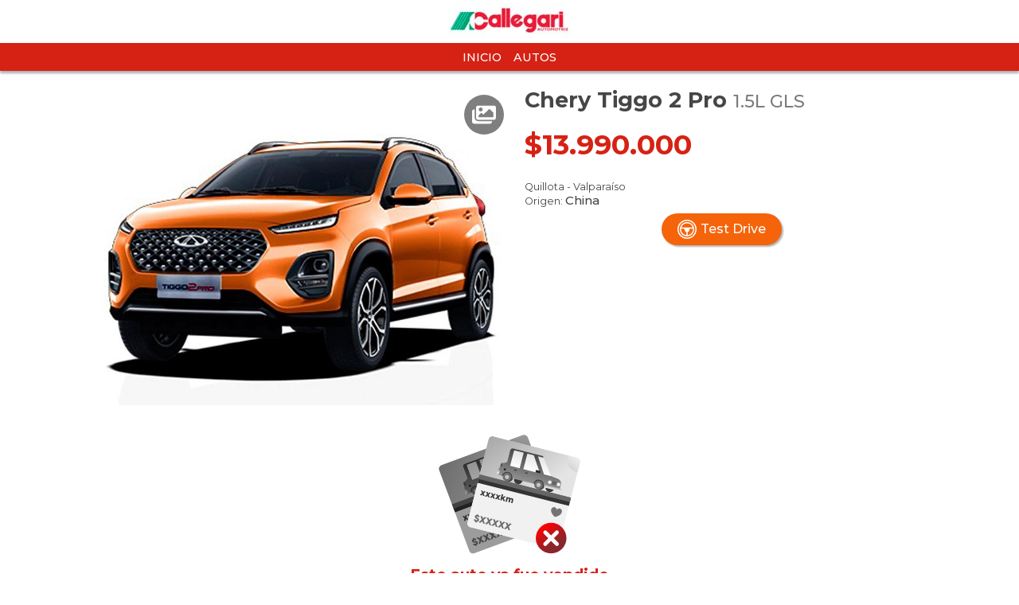

--- FILE ---
content_type: text/html; charset=utf-8
request_url: https://www.autocosmos.cl/rosselotcheryvalparaiso/nuevo/chery/tiggo-2-pro/15l-gls/968239d2-8141-477c-83d3-5c0c839a9934
body_size: 46615
content:
<!DOCTYPE html>
<html lang="es-CL">
<head>
    <title>Chery Tiggo 2 Pro 1.5L GLS nuevo precio $13.990.000</title>
    <link rel="canonical" href="https://www.autocosmos.cl/rosselotcheryvalparaiso/nuevo/chery/tiggo-2-pro/15l-gls/968239d2-8141-477c-83d3-5c0c839a9934" />
    <meta charset="UTF-8" />
    <meta name="author" content="Autocosmos" />
    <meta name="copyright" content="Autocosmos.com" />
    <meta name="viewport" content="width=device-width, initial-scale=1" />
    <meta name="mobile-web-app-capable" content="yes">
    <meta name="apple-mobile-web-app-status-bar-style" content="black-translucent" />
    
	<meta name="ROBOTS" content="NOINDEX" />
	<meta name="description" content="Chery Tiggo 2 Pro 1.5L GLS nuevo precio $13.990.000 en Quillota, Valparaiso, Chile En venta por Rosselot Valparaiso" />

    <link href="/css/mitienda/template01/themes/rojo.css?v=qu3zPjfxh5XTHoA2JkYLiCTMvVESqxBSJDN5kSM5BBI" rel="stylesheet" />
    <link href="/css/mitienda/template01/style.min.css?v=skpLaUnW82v_1x-9i4vlLEa-UOOkUwlu3TkQtHeySrY" rel="stylesheet" />
    
	<style>
		.contact__floating-button.m-fixed:before {
			content: "¡Preguntar!";
		}

		@media (min-width: 768px) {
			.contact__floating-button.m-fixed:before {
				content: none;
			}

			.contact__floating-button.m-fixed:after {
				content: "¡Preguntar!";
			}
		}
	</style>

    
<script>
window.dataLayer = window.dataLayer || [];
window.dataLayer.push({'gtm.start':new Date().getTime(),event:'gtm.js'});
</script>
<script async src="https://www.googletagmanager.com/gtm.js?id=GTM-TV9Z354"></script>
    
    
    <!-- setup ad -->
<script>
+function () {
	const script = document.createElement('script');
	script.src = window.innerWidth < 1000 ? 'https://stpd.cloud/saas/8411' : 'https://stpd.cloud/saas/8410';
	document.head.appendChild(script);
	}();
</script>
    <!-- Facebook Pixel Code -->
<script>
  !function(f,b,e,v,n,t,s)
  {if(f.fbq)return;n=f.fbq=function(){n.callMethod?
  n.callMethod.apply(n,arguments):n.queue.push(arguments)};
  if(!f._fbq)f._fbq=n;n.push=n;n.loaded=!0;n.version='2.0';
  n.queue=[];t=b.createElement(e);t.async=!0;
  t.src=v;s=b.getElementsByTagName(e)[0];
  s.parentNode.insertBefore(t,s)}(window, document,'script',
  'https://connect.facebook.net/en_US/fbevents.js');
  fbq('init', '196798214281253');
  fbq('track', 'PageView');
</script>
<noscript><img height="1" width="1" style="display:none"
  src="https://www.facebook.com/tr?id=196798214281253&ev=PageView&noscript=1"
/></noscript>
<!-- End Facebook Pixel Code -->
    
</head>
<body>
    
    
    <div data-role="menu-burger-overlay" class="menu-overlay"></div>
    <header class="header">
        
        <div class="headerBox">
    <div class="headerWrapper">
        <div class="headerContainer">
            <div class="wrapperLogo">
                <a href="/rosselotcheryvalparaiso">
                    <img class="partnerLogo" src="https://acroadtrip.blob.core.windows.net/agencias-imgs/cl/000000264553/logopub.jpg" alt="Rosselot Valparaiso" />
                </a>
            </div>
            <div class="subHeaderWrapper">
                <div class="subHeader">
                    <ul class="subNav">
                            <li><a href="/rosselotcheryvalparaiso" title="Inicio" class="subNav__item">Inicio</a></li>
                            <li><a href="/rosselotcheryvalparaiso/autos" title="Autos" class="subNav__item">Autos</a></li>
                    </ul>
                </div>
            </div>
        </div>
    </div>
</div>
    </header>
    <main>
        <article>
	<section class="section">
		<div class="car-detail m-publicacion">
			<div class="car-detail__description">
				<div class="car-detail__header">
					<h1 class="car-detail__model"><span class="car-detail__brand">Chery</span> Tiggo 2 Pro <span class="car-detail__version">1.5L GLS</span></h1>
					<div class="price-info">
							<div class="car-detail__price"><span>$13.990.000</span></div>
					</div>
					<div class="more-info">
						<div class="car-detail__location">
							<span class="car-detail__city">Quillota</span> - <span class="car-detail__province">Valpara&#xED;so</span>
						</div>
								<p class="car-detail__origin">Origen: <span>China</span></p>
					</div>
					<div style="display:flex;justify-content:center;align-items:center;flex-wrap:wrap;">
						<div class="car-detail__button-container">
								<button class="btn m-test-drive track_testdrivebutton" data-contactar-producto-popup="trigger" title="Realiza tu Test Drive de Chery Tiggo 2 Pro" data-contactar-producto-form="/mitienda/pedirtestdrive?empresa=rosselotcheryvalparaiso&amp;uid=968239d2-8141-477c-83d3-5c0c839a9934&amp;referer=www.autocosmos.cl" data-contactar-producto-popup-target=#remotePopup>
    <svg xmlns="http://www.w3.org/2000/svg" viewBox="0 0 47.75 47.75"><title>Test Drive Chery Tiggo 2 Pro</title><path d="M645.25-294.75a23.87,23.87,0,0,0-23.87,23.87A23.87,23.87,0,0,0,645.25-247a23.88,23.88,0,0,0,23.88-23.88A23.88,23.88,0,0,0,645.25-294.75ZM661-257.2h0a21,21,0,0,1-2.11,2.11h0a20.81,20.81,0,0,1-10.25,4.82h0l-.07,0a21.77,21.77,0,0,1-3.36.26,20.91,20.91,0,0,1-20.91-20.91,20.92,20.92,0,0,1,20.91-20.91,20.91,20.91,0,0,1,20.87,19.59c0,.44,0,.89,0,1.34A20.87,20.87,0,0,1,661-257.2Z" transform="translate(-621.38 294.75)" style="fill:#fff" /><path d="M663.15-270.88a17.86,17.86,0,0,0-4.22-11.57h0a17.52,17.52,0,0,0-2.11-2.11h0a17.87,17.87,0,0,0-11.62-4.27,17.87,17.87,0,0,0-11.57,4.23h0a18.37,18.37,0,0,0-2.12,2.11h0a17.91,17.91,0,0,0-4.27,11.62,17.89,17.89,0,0,0,4.27,11.62h0a18.37,18.37,0,0,0,2.12,2.11h0a17.89,17.89,0,0,0,11.56,4.22,17.84,17.84,0,0,0,11.62-4.27h0a18.19,18.19,0,0,0,2.1-2.11h0A17.84,17.84,0,0,0,663.15-270.88ZM643.76-256a14.92,14.92,0,0,1-13.42-14.85,15.11,15.11,0,0,1,.08-1.51h6.17a3,3,0,0,1,2.7,2.83v.13a6,6,0,0,0,4.47,5.78ZM631-275.35a14.93,14.93,0,0,1,14.22-10.41,14.94,14.94,0,0,1,14.23,10.41ZM646.74-256v-7.61a6,6,0,0,0,4.47-5.78v-.13a3,3,0,0,1,2.7-2.83h6.18a15.11,15.11,0,0,1,.08,1.51A14.93,14.93,0,0,1,646.74-256Z" transform="translate(-621.38 294.75)" style="fill:#fff" /></svg>
    <span>Test Drive</span>
</button>


						</div>
				</div>
				</div>
				<div class="car-detail__image ">
					<figure data-gallery-slider="trigger" data-gallery-slider-target="#slider-dialog" data-gallery-slider-show-full-screen-class="modal-gallery-visible" data-gallery-slider-hide-full-screen-class="modal-gallery-hidden">
						<img src="https://acroadtrip.blob.core.windows.net/catalogo-imagenes/l/RT_V_f59d86b0a36642c7be76925e3ae4c110.jpg" alt="foto Chery Tiggo 2 Pro 1.5L GLS nuevo precio $13.990.000" />
							<span class="show-gallery"><svg xmlns="http://www.w3.org/2000/svg" class="images-solid" viewBox="0 0 576 512"><path fill="currentColor" d="M480 416v16c0 26.51-21.49 48-48 48H48c-26.51 0-48-21.49-48-48V176c0-26.51 21.49-48 48-48h16v208c0 44.112 35.888 80 80 80h336zm96-80V80c0-26.51-21.49-48-48-48H144c-26.51 0-48 21.49-48 48v256c0 26.51 21.49 48 48 48h384c26.51 0 48-21.49 48-48zM256 128c0 26.51-21.49 48-48 48s-48-21.49-48-48 21.49-48 48-48 48 21.49 48 48zm-96 144l55.515-55.515c4.686-4.686 12.284-4.686 16.971 0L272 256l135.515-135.515c4.686-4.686 12.284-4.686 16.971 0L512 208v112H160v-48z" /></svg></span>
					</figure>
				</div>
			
			</div>
				<div class="car-detail__form m-message">
					<img src="/img/icons/anuncioNot.svg" alt="Auto agotado">
					<p>Este auto ya fue vendido</p>
					<a href="/rosselotcheryvalparaiso/autos" class="btn m-primary m-outline">Ver otros anuncios</a>
				</div>
		</div>
	</section>

		<section class="section">
			<h2 class="car-detail__title">Especificaciones técnicas</h2>
			<div class="m-full">
					<table class="ficha">
						<caption class="m-small">Motor</caption>
						<thead>
							<tr>
								<th>Datos</th>
								<th>Especificaciones</th>
							</tr>
						</thead>
						<tbody>
								<tr>
									<td>Combustible</td>
									<td>bencina</td>
								</tr>
								<tr>
									<td>Cilindrada</td>
									<td>1500 cc</td>
								</tr>
								<tr>
									<td>Potencia</td>
									<td>105/6000 cv/rpm</td>
								</tr>
								<tr>
									<td>Torque</td>
									<td>135/2750 N&#xB7;m/rpm</td>
								</tr>
								<tr>
									<td>Alimentaci&#xF3;n</td>
									<td>inyecci&#xF3;n directa</td>
								</tr>
								<tr>
									<td>Cilindros</td>
									<td>4 en l&#xED;nea</td>
								</tr>
								<tr>
									<td>V&#xE1;lvulas</td>
									<td>16</td>
								</tr>
								<tr>
									<td>Catal&#xED;tico</td>
									<td>s&#xED;</td>
								</tr>
								<tr>
									<td>Sistema start / stop</td>
									<td>no</td>
								</tr>
						</tbody>
					</table>
					<table class="ficha">
						<caption class="m-small">Performance</caption>
						<thead>
							<tr>
								<th>Datos</th>
								<th>Especificaciones</th>
							</tr>
						</thead>
						<tbody>
								<tr>
									<td>Aceleraci&#xF3;n 0-100 km/h</td>
									<td>N/D</td>
								</tr>
								<tr>
									<td>Rendimiento en ciudad</td>
									<td>10,0 km/l</td>
								</tr>
								<tr>
									<td>Rendimiento en ruta</td>
									<td>15,9 km/l</td>
								</tr>
								<tr>
									<td>Rendimiento mixto</td>
									<td>13,1 km/l</td>
								</tr>
								<tr>
									<td>Velocidad m&#xE1;xima</td>
									<td>N/D</td>
								</tr>
						</tbody>
					</table>
					<table class="ficha">
						<caption class="m-small">Transmisi&#xF3;n y chasis</caption>
						<thead>
							<tr>
								<th>Datos</th>
								<th>Especificaciones</th>
							</tr>
						</thead>
						<tbody>
								<tr>
									<td>Motor - tracci&#xF3;n</td>
									<td>delantero - delantera</td>
								</tr>
								<tr>
									<td>Transmisi&#xF3;n</td>
									<td>manual 5 velocidades</td>
								</tr>
								<tr>
									<td>Neum&#xE1;ticos</td>
									<td>205/55/R16</td>
								</tr>
								<tr>
									<td>Frenos (del. - tras.)</td>
									<td>discos ventilados - discos s&#xF3;lidos</td>
								</tr>
								<tr>
									<td>Suspensi&#xF3;n delantera</td>
									<td>independiente tipo McPherson</td>
								</tr>
								<tr>
									<td>Suspensi&#xF3;n trasera</td>
									<td>independiente con brazos longitudinales y barra estabilizadora</td>
								</tr>
						</tbody>
					</table>
					<table class="ficha">
						<caption class="m-small">Medidas y capacidades</caption>
						<thead>
							<tr>
								<th>Datos</th>
								<th>Especificaciones</th>
							</tr>
						</thead>
						<tbody>
								<tr>
									<td>Largo</td>
									<td>4200 mm</td>
								</tr>
								<tr>
									<td>Ancho sin espejos</td>
									<td>1760 mm</td>
								</tr>
								<tr>
									<td>Ancho con espejos</td>
									<td>N/D</td>
								</tr>
								<tr>
									<td>Alto</td>
									<td>1570 mm</td>
								</tr>
								<tr>
									<td>Distancia entre ejes</td>
									<td>2555 mm</td>
								</tr>
								<tr>
									<td>Ba&#xFA;l</td>
									<td>341 dm3</td>
								</tr>
								<tr>
									<td>Tanque de combustible</td>
									<td>N/D</td>
								</tr>
								<tr>
									<td>Peso</td>
									<td>N/D</td>
								</tr>
								<tr>
									<td>Capacidad de carga</td>
									<td>N/D</td>
								</tr>
								<tr>
									<td>Altura de piso</td>
									<td>N/D</td>
								</tr>
						</tbody>
					</table>
			</div>
		</section>
		<section class="section">
			<h2 class="car-detail__title">Equipamiento</h2>
			<div class="m-full">
					<table class="ficha">
						<caption class="m-small">Confort</caption>
						<thead>
							<tr>
								<th>Datos</th>
								<th>Especificaciones</th>
							</tr>
						</thead>
						<tbody>
								<tr>
									<td>Aire acondicionado</td>
									<td>manual</td>
								</tr>
								<tr>
									<td>Alarma de luces encendidas</td>
									<td>s&#xED;</td>
								</tr>
								<tr>
									<td>Asientos delanteros</td>
									<td>con ajuste manual</td>
								</tr>
								<tr>
									<td>Asientos traseros</td>
									<td>abatibles 60/40</td>
								</tr>
								<tr>
									<td>Tapizados</td>
									<td>tela</td>
								</tr>
								<tr>
									<td>Cierre de puertas</td>
									<td>centralizado con comando a distancia</td>
								</tr>
								<tr>
									<td>Vidrios (del. - tras.)</td>
									<td>el&#xE9;ctricos - el&#xE9;ctricos</td>
								</tr>
								<tr>
									<td>Espejos exteriores</td>
									<td>con funci&#xF3;n de plegado el&#xE9;ctrico, con luz de giro incorporadas, el&#xE9;ctricos</td>
								</tr>
								<tr>
									<td>Espejo interior</td>
									<td>antideslumbrante manual</td>
								</tr>
								<tr>
									<td>Faros delanteros</td>
									<td>con luces de marcha diurna</td>
								</tr>
								<tr>
									<td>Faros antiniebla</td>
									<td>traseros</td>
								</tr>
								<tr>
									<td>Computadora de a bordo</td>
									<td>s&#xED;</td>
								</tr>
								<tr>
									<td>Control de velocidad crucero</td>
									<td>s&#xED;</td>
								</tr>
								<tr>
									<td>Direcci&#xF3;n asistida</td>
									<td>el&#xE9;ctrica</td>
								</tr>
								<tr>
									<td>Llantas</td>
									<td>aleaci&#xF3;n</td>
								</tr>
								<tr>
									<td>Techo solar</td>
									<td>no tiene</td>
								</tr>
								<tr>
									<td>Volante</td>
									<td>con ajuste en altura, multifunci&#xF3;n revestido en cuero</td>
								</tr>
								<tr>
									<td>Sensores de estacionamiento</td>
									<td>traseros</td>
								</tr>
								<tr>
									<td>C&#xE1;mara de visi&#xF3;n</td>
									<td>trasera</td>
								</tr>
						</tbody>
					</table>
					<table class="ficha">
						<caption class="m-small">Seguridad</caption>
						<thead>
							<tr>
								<th>Datos</th>
								<th>Especificaciones</th>
							</tr>
						</thead>
						<tbody>
								<tr>
									<td>ABS</td>
									<td>s&#xED;</td>
								</tr>
								<tr>
									<td>Distribuci&#xF3;n electr&#xF3;nica de frenado</td>
									<td>s&#xED;</td>
								</tr>
								<tr>
									<td>Asistencia en frenada de emergencia</td>
									<td>s&#xED;</td>
								</tr>
								<tr>
									<td>Airbags</td>
									<td>conductor y acompa&#xF1;ante</td>
								</tr>
								<tr>
									<td>Alarma e inmovilizador de motor</td>
									<td>alarma e inmovilizador de motor</td>
								</tr>
								<tr>
									<td>Anclaje para asientos infantiles</td>
									<td>s&#xED;</td>
								</tr>
								<tr>
									<td>Cinturones de seguridad</td>
									<td>delanteros 3 puntas, traseros inerciales</td>
								</tr>
								<tr>
									<td>Otros</td>
									<td>asistente para arranque en pendientes</td>
								</tr>
								<tr>
									<td>Tercera luz de stop</td>
									<td>s&#xED;</td>
								</tr>
								<tr>
									<td>Autobloqueo de puertas con velocidad</td>
									<td>s&#xED;</td>
								</tr>
								<tr>
									<td>Control de estabilidad</td>
									<td>s&#xED;</td>
								</tr>
								<tr>
									<td>Control de tracci&#xF3;n</td>
									<td>s&#xED;</td>
								</tr>
						</tbody>
					</table>
					<table class="ficha">
						<caption class="m-small">Comunicaci&#xF3;n y entretenimiento</caption>
						<thead>
							<tr>
								<th>Datos</th>
								<th>Especificaciones</th>
							</tr>
						</thead>
						<tbody>
								<tr>
									<td>Equipo de m&#xFA;sica</td>
									<td>AM - FM con lector MP3, con comandos de audio al volante</td>
								</tr>
								<tr>
									<td>Parlantes</td>
									<td>4</td>
								</tr>
								<tr>
									<td>Conexi&#xF3;n auxiliar (iPod y Mp3)</td>
									<td>s&#xED;</td>
								</tr>
								<tr>
									<td>Conexi&#xF3;n USB</td>
									<td>s&#xED;</td>
								</tr>
								<tr>
									<td>Interfaz bluetooth</td>
									<td>s&#xED;</td>
								</tr>
								<tr>
									<td>Reproducci&#xF3;n de audio v&#xED;a bluetooth</td>
									<td>s&#xED;</td>
								</tr>
								<tr>
									<td>Pantalla</td>
									<td>t&#xE1;ctil de 9&#x27;&#x27;</td>
								</tr>
								<tr>
									<td>MirrorLink</td>
									<td>s&#xED;</td>
								</tr>
						</tbody>
					</table>
			</div>
		</section>
</article>
	<section class="section">
		<h2>Los interesados en este aviso también vieron</h2>
		<div class="grid-row-6 related-card">
				<div class="grid-col m-big">
    <article class="card listing-card m-small m-tile">
        <a href="/rosselotcheryvalparaiso/nuevo/chery/tiggo-2-pro/15l-gls-limited/62b3e235-8001-4f23-a578-dec704e508d8" title="Chery Tiggo 2 Pro 1.5L GLS Limited nuevo precio $12.490.000">
            <div class="listing-card__title">
                <span class="listing-card__brand" itemprop="brand">Chery</span>
                <span class="listing-card__name" itemprop="model">
                    <span class="listing-card__model">Tiggo 2 Pro</span>
                    <span class="listing-card__version">1.5L GLS Limited</span>
                </span>
            </div>
            <figure class="listing-card__image">
                <img src="https://acroadtrip.blob.core.windows.net/catalogo-imagenes/m/RT_V_f59d86b0a36642c7be76925e3ae4c110.jpg" alt="Foto Chery Tiggo 2 Pro 1.5L GLS Limited nuevo precio $12.490.000" />
            </figure>
            <div class="listing-card__content">
                <div class="listing-card__offer">
                    <div class="listing-card__location m-ellipsis">
                        <span class="listing-card__city">Quillota | </span><span class="listing-card__province">Valpara&#xED;so</span>
                    </div>
                        <span class="listing-card__price">
                            <span class="listing-card__nuevo">
                                $12.490.000
                            </span>
                        </span>
                </div>
            </div>
        </a>
    </article>
</div>
				<div class="grid-col m-big">
    <article class="card listing-card m-small m-tile">
        <a href="/rosselotcheryvalparaiso/nuevo/chery/tiggo-2-pro/15l-gls/09338409-898d-4661-a13a-244fec746e07" title="Chery Tiggo 2 Pro 1.5L GLS nuevo precio $11.990.000">
            <div class="listing-card__title">
                <span class="listing-card__brand" itemprop="brand">Chery</span>
                <span class="listing-card__name" itemprop="model">
                    <span class="listing-card__model">Tiggo 2 Pro</span>
                    <span class="listing-card__version">1.5L GLS</span>
                </span>
            </div>
            <figure class="listing-card__image">
                <img src="https://acroadtrip.blob.core.windows.net/catalogo-imagenes/m/RT_V_f59d86b0a36642c7be76925e3ae4c110.jpg" alt="Foto Chery Tiggo 2 Pro 1.5L GLS nuevo precio $11.990.000" />
            </figure>
            <div class="listing-card__content">
                <div class="listing-card__offer">
                    <div class="listing-card__location m-ellipsis">
                        <span class="listing-card__city">Quillota | </span><span class="listing-card__province">Valpara&#xED;so</span>
                    </div>
                        <span class="listing-card__price">
                            <span class="listing-card__nuevo">
                                $11.990.000
                            </span>
                        </span>
                </div>
            </div>
        </a>
    </article>
</div>
				<div class="grid-col m-big">
    <article class="card listing-card m-small m-tile">
        <a href="/rosselotcheryvalparaiso/nuevo/chery/tiggo-4-pro-max/15l-gls/298c58cd-1ede-4b9d-aae5-6c27798b9452" title="Chery Tiggo 4 PRO Max 1.5L GLS nuevo precio $15.490.000">
            <div class="listing-card__title">
                <span class="listing-card__brand" itemprop="brand">Chery</span>
                <span class="listing-card__name" itemprop="model">
                    <span class="listing-card__model">Tiggo 4 PRO Max</span>
                    <span class="listing-card__version">1.5L GLS</span>
                </span>
            </div>
            <figure class="listing-card__image">
                <img src="https://acroadtrip.blob.core.windows.net/catalogo-imagenes/m/RT_V_8ff88127e0d047b2b0b3700cfefd029b.webp" alt="Foto Chery Tiggo 4 PRO Max 1.5L GLS nuevo precio $15.490.000" />
            </figure>
            <div class="listing-card__content">
                <div class="listing-card__offer">
                    <div class="listing-card__location m-ellipsis">
                        <span class="listing-card__city">Quillota | </span><span class="listing-card__province">Valpara&#xED;so</span>
                    </div>
                        <span class="listing-card__price">
                            <span class="listing-card__nuevo">
                                $15.490.000
                            </span>
                        </span>
                </div>
            </div>
        </a>
    </article>
</div>
				<div class="grid-col m-big">
    <article class="card listing-card m-small m-tile">
        <a href="/rosselotcheryvalparaiso/nuevo/chery/tiggo-7-pro-max/15t-gls/5667de1e-3a0b-4894-9ab0-766cd3b4cb34" title="Chery Tiggo 7 Pro Max 1.5T GLS nuevo precio $16.990.000">
            <div class="listing-card__title">
                <span class="listing-card__brand" itemprop="brand">Chery</span>
                <span class="listing-card__name" itemprop="model">
                    <span class="listing-card__model">Tiggo 7 Pro Max</span>
                    <span class="listing-card__version">1.5T GLS</span>
                </span>
            </div>
            <figure class="listing-card__image">
                <img src="https://acroadtrip.blob.core.windows.net/catalogo-imagenes/m/RT_V_a624c3a18a8a436e9341ff02279c6433.webp" alt="Foto Chery Tiggo 7 Pro Max 1.5T GLS nuevo precio $16.990.000" />
            </figure>
            <div class="listing-card__content">
                <div class="listing-card__offer">
                    <div class="listing-card__location m-ellipsis">
                        <span class="listing-card__city">Quillota | </span><span class="listing-card__province">Valpara&#xED;so</span>
                    </div>
                        <span class="listing-card__price">
                            <span class="listing-card__nuevo">
                                $16.990.000
                            </span>
                        </span>
                </div>
            </div>
        </a>
    </article>
</div>
				<div class="grid-col m-big">
    <article class="card listing-card m-small m-tile">
        <a href="/rosselotcheryvalparaiso/nuevo/chery/tiggo-8-pro-max-phev/15l-dht/fb1eecdc-5afd-49ca-94e5-16b54b9d8327" title="Chery Tiggo 8 Pro Max PHEV 1.5L DHT nuevo precio $39.990.000">
            <div class="listing-card__title">
                <span class="listing-card__brand" itemprop="brand">Chery</span>
                <span class="listing-card__name" itemprop="model">
                    <span class="listing-card__model">Tiggo 8 Pro Max PHEV</span>
                    <span class="listing-card__version">1.5L DHT</span>
                </span>
            </div>
            <figure class="listing-card__image">
                <img src="https://acroadtrip.blob.core.windows.net/catalogo-imagenes/m/RT_V_1fe95e5c72d14bc2b289ac59f5ffad50.webp" alt="Foto Chery Tiggo 8 Pro Max PHEV 1.5L DHT nuevo precio $39.990.000" />
            </figure>
            <div class="listing-card__content">
                <div class="listing-card__offer">
                    <div class="listing-card__location m-ellipsis">
                        <span class="listing-card__city">Quillota | </span><span class="listing-card__province">Valpara&#xED;so</span>
                    </div>
                        <span class="listing-card__price">
                            <span class="listing-card__nuevo">
                                $39.990.000
                            </span>
                        </span>
                </div>
            </div>
        </a>
    </article>
</div>
				<div class="grid-col m-big">
    <article class="card listing-card m-small m-tile">
        <a href="/rosselotcheryvalparaiso/nuevo/chery/tiggo-2-pro-max/15l-glx-bicolor-cvt/e13f8347-22fa-41cd-80dc-a6d4745613df" title="Chery Tiggo 2 Pro Max 1.5L GLX Bicolor CVT nuevo precio $14.490.000">
            <div class="listing-card__title">
                <span class="listing-card__brand" itemprop="brand">Chery</span>
                <span class="listing-card__name" itemprop="model">
                    <span class="listing-card__model">Tiggo 2 Pro Max</span>
                    <span class="listing-card__version">1.5L GLX Bicolor CVT</span>
                </span>
            </div>
            <figure class="listing-card__image">
                <img src="https://acroadtrip.blob.core.windows.net/catalogo-imagenes/m/RT_V_09f0eed613264c54ae4e3eb573fc4d63.webp" alt="Foto Chery Tiggo 2 Pro Max 1.5L GLX Bicolor CVT nuevo precio $14.490.000" />
            </figure>
            <div class="listing-card__content">
                <div class="listing-card__offer">
                    <div class="listing-card__location m-ellipsis">
                        <span class="listing-card__city">Quillota | </span><span class="listing-card__province">Valpara&#xED;so</span>
                    </div>
                        <span class="listing-card__price">
                            <span class="listing-card__nuevo">
                                $14.490.000
                            </span>
                        </span>
                </div>
            </div>
        </a>
    </article>
</div>
				<div class="grid-col m-big">
    <article class="card listing-card m-small m-tile">
        <a href="/rosselotcheryvalparaiso/nuevo/chery/tiggo-7-pro-max/15t-glx/8ce08373-d898-42f8-88da-a2335a747ff1" title="Chery Tiggo 7 Pro Max 1.5T GLX nuevo precio $19.990.000">
            <div class="listing-card__title">
                <span class="listing-card__brand" itemprop="brand">Chery</span>
                <span class="listing-card__name" itemprop="model">
                    <span class="listing-card__model">Tiggo 7 Pro Max</span>
                    <span class="listing-card__version">1.5T GLX</span>
                </span>
            </div>
            <figure class="listing-card__image">
                <img src="https://acroadtrip.blob.core.windows.net/catalogo-imagenes/m/RT_V_a624c3a18a8a436e9341ff02279c6433.webp" alt="Foto Chery Tiggo 7 Pro Max 1.5T GLX nuevo precio $19.990.000" />
            </figure>
            <div class="listing-card__content">
                <div class="listing-card__offer">
                    <div class="listing-card__location m-ellipsis">
                        <span class="listing-card__city">Quillota | </span><span class="listing-card__province">Valpara&#xED;so</span>
                    </div>
                        <span class="listing-card__price">
                            <span class="listing-card__nuevo">
                                $19.990.000
                            </span>
                        </span>
                </div>
            </div>
        </a>
    </article>
</div>
				<div class="grid-col m-big">
    <article class="card listing-card m-small m-tile">
        <a href="/rosselotcheryvalparaiso/nuevo/chery/tiggo-2-pro-max/15l-gl/41a5eedc-0820-4158-ac82-d8f382e33bca" title="Chery Tiggo 2 Pro Max 1.5L GL nuevo precio $12.990.000">
            <div class="listing-card__title">
                <span class="listing-card__brand" itemprop="brand">Chery</span>
                <span class="listing-card__name" itemprop="model">
                    <span class="listing-card__model">Tiggo 2 Pro Max</span>
                    <span class="listing-card__version">1.5L GL</span>
                </span>
            </div>
            <figure class="listing-card__image">
                <img src="https://acroadtrip.blob.core.windows.net/catalogo-imagenes/m/RT_V_09f0eed613264c54ae4e3eb573fc4d63.webp" alt="Foto Chery Tiggo 2 Pro Max 1.5L GL nuevo precio $12.990.000" />
            </figure>
            <div class="listing-card__content">
                <div class="listing-card__offer">
                    <div class="listing-card__location m-ellipsis">
                        <span class="listing-card__city">Quillota | </span><span class="listing-card__province">Valpara&#xED;so</span>
                    </div>
                        <span class="listing-card__price">
                            <span class="listing-card__nuevo">
                                $12.990.000
                            </span>
                        </span>
                </div>
            </div>
        </a>
    </article>
</div>
				<div class="grid-col m-big">
    <article class="card listing-card m-small m-tile">
        <a href="/rosselotcheryvalparaiso/nuevo/chery/tiggo-2-pro-max/15l-glx-cvt/3624f42c-9a65-42c5-b98c-a035736e8479" title="Chery Tiggo 2 Pro Max 1.5L GLX CVT nuevo precio $15.490.000">
            <div class="listing-card__title">
                <span class="listing-card__brand" itemprop="brand">Chery</span>
                <span class="listing-card__name" itemprop="model">
                    <span class="listing-card__model">Tiggo 2 Pro Max</span>
                    <span class="listing-card__version">1.5L GLX CVT</span>
                </span>
            </div>
            <figure class="listing-card__image">
                <img src="https://acroadtrip.blob.core.windows.net/catalogo-imagenes/m/RT_V_09f0eed613264c54ae4e3eb573fc4d63.webp" alt="Foto Chery Tiggo 2 Pro Max 1.5L GLX CVT nuevo precio $15.490.000" />
            </figure>
            <div class="listing-card__content">
                <div class="listing-card__offer">
                    <div class="listing-card__location m-ellipsis">
                        <span class="listing-card__city">Quillota | </span><span class="listing-card__province">Valpara&#xED;so</span>
                    </div>
                        <span class="listing-card__price">
                            <span class="listing-card__nuevo">
                                $15.490.000
                            </span>
                        </span>
                </div>
            </div>
        </a>
    </article>
</div>
				<div class="grid-col m-big">
    <article class="card listing-card m-small m-tile">
        <a href="/rosselotcheryvalparaiso/nuevo/chery/tiggo-8-pro-max/16l-glx/2a37ff47-e566-42fb-8e38-5373aa13db3e" title="Chery Tiggo 8 Pro Max 1.6L GLX nuevo precio $26.490.000">
            <div class="listing-card__title">
                <span class="listing-card__brand" itemprop="brand">Chery</span>
                <span class="listing-card__name" itemprop="model">
                    <span class="listing-card__model">Tiggo 8 Pro Max</span>
                    <span class="listing-card__version">1.6L GLX</span>
                </span>
            </div>
            <figure class="listing-card__image">
                <img src="https://acroadtrip.blob.core.windows.net/catalogo-imagenes/m/RT_V_1fe95e5c72d14bc2b289ac59f5ffad50.webp" alt="Foto Chery Tiggo 8 Pro Max 1.6L GLX nuevo precio $26.490.000" />
            </figure>
            <div class="listing-card__content">
                <div class="listing-card__offer">
                    <div class="listing-card__location m-ellipsis">
                        <span class="listing-card__city">Quillota | </span><span class="listing-card__province">Valpara&#xED;so</span>
                    </div>
                        <span class="listing-card__price">
                            <span class="listing-card__nuevo">
                                $26.490.000
                            </span>
                        </span>
                </div>
            </div>
        </a>
    </article>
</div>
				<div class="grid-col m-big">
    <article class="card listing-card m-small m-tile">
        <a href="/rosselotcheryvalparaiso/nuevo/chery/tiggo-8-pro-max/20l-glx-awd/86f7ce75-dcfa-4c49-88fa-fca5e783eb7e" title="Chery Tiggo 8 Pro Max 2.0L GLX AWD nuevo precio $33.990.000">
            <div class="listing-card__title">
                <span class="listing-card__brand" itemprop="brand">Chery</span>
                <span class="listing-card__name" itemprop="model">
                    <span class="listing-card__model">Tiggo 8 Pro Max</span>
                    <span class="listing-card__version">2.0L GLX AWD</span>
                </span>
            </div>
            <figure class="listing-card__image">
                <img src="https://acroadtrip.blob.core.windows.net/catalogo-imagenes/m/RT_V_1fe95e5c72d14bc2b289ac59f5ffad50.webp" alt="Foto Chery Tiggo 8 Pro Max 2.0L GLX AWD nuevo precio $33.990.000" />
            </figure>
            <div class="listing-card__content">
                <div class="listing-card__offer">
                    <div class="listing-card__location m-ellipsis">
                        <span class="listing-card__city">Quillota | </span><span class="listing-card__province">Valpara&#xED;so</span>
                    </div>
                        <span class="listing-card__price">
                            <span class="listing-card__nuevo">
                                $33.990.000
                            </span>
                        </span>
                </div>
            </div>
        </a>
    </article>
</div>
				<div class="grid-col m-big">
    <article class="card listing-card m-small m-tile">
        <a href="/rosselotcheryvalparaiso/nuevo/chery/tiggo-2-pro-max/15l-gl-cvt/d0c43982-c92b-46f8-ae01-5f272b88126e" title="Chery Tiggo 2 Pro Max 1.5L GL CVT nuevo precio $13.990.000">
            <div class="listing-card__title">
                <span class="listing-card__brand" itemprop="brand">Chery</span>
                <span class="listing-card__name" itemprop="model">
                    <span class="listing-card__model">Tiggo 2 Pro Max</span>
                    <span class="listing-card__version">1.5L GL CVT</span>
                </span>
            </div>
            <figure class="listing-card__image">
                <img src="https://acroadtrip.blob.core.windows.net/catalogo-imagenes/m/RT_V_09f0eed613264c54ae4e3eb573fc4d63.webp" alt="Foto Chery Tiggo 2 Pro Max 1.5L GL CVT nuevo precio $13.990.000" />
            </figure>
            <div class="listing-card__content">
                <div class="listing-card__offer">
                    <div class="listing-card__location m-ellipsis">
                        <span class="listing-card__city">Quillota | </span><span class="listing-card__province">Valpara&#xED;so</span>
                    </div>
                        <span class="listing-card__price">
                            <span class="listing-card__nuevo">
                                $13.990.000
                            </span>
                        </span>
                </div>
            </div>
        </a>
    </article>
</div>
		</div>
	</section>
	<section id="slider-dialog" class="modal-fullScreen" tabindex="-1" role="dialog" aria-hidden="true">
	<div class="gallery-fullScreen">
		<header>
			<button class="btn" data-gallery-slider="close">Cerrar <svg xmlns="http://www.w3.org/2000/svg" class="times-circle-solid" viewBox="0 0 512 512"><path fill="currentColor" d="M256 8C119 8 8 119 8 256s111 248 248 248 248-111 248-248S393 8 256 8zm0 448c-110.5 0-200-89.5-200-200S145.5 56 256 56s200 89.5 200 200-89.5 200-200 200zm101.8-262.2L295.6 256l62.2 62.2c4.7 4.7 4.7 12.3 0 17l-22.6 22.6c-4.7 4.7-12.3 4.7-17 0L256 295.6l-62.2 62.2c-4.7 4.7-12.3 4.7-17 0l-22.6-22.6c-4.7-4.7-4.7-12.3 0-17l62.2-62.2-62.2-62.2c-4.7-4.7-4.7-12.3 0-17l22.6-22.6c4.7-4.7 12.3-4.7 17 0l62.2 62.2 62.2-62.2c4.7-4.7 12.3-4.7 17 0l22.6 22.6c4.7 4.7 4.7 12.3 0 17z" /></svg></button>
			<h4 class="m-ellipsis"><span class="brand">Chery </span><span class="model">Tiggo 2 Pro </span><span class="version">1.5L GLS</span></h4>
		</header>
        <div class="slide-container" data-gallery-slider="slides-background">
                <picture  class="slide-img">
                    <source media="(min-width:800px)" data-gallery-slider-img-srcset="https://acroadtrip.blob.core.windows.net/catalogo-imagenes/xl/RT_V_f59d86b0a36642c7be76925e3ae4c110.jpg" />
                    <source media="(min-width:480px)" data-gallery-slider-img-srcset="https://acroadtrip.blob.core.windows.net/catalogo-imagenes/m/RT_V_f59d86b0a36642c7be76925e3ae4c110.jpg" />
                    <source media="(min-width:1px)" data-gallery-slider-img-srcset="https://acroadtrip.blob.core.windows.net/catalogo-imagenes/s/RT_V_f59d86b0a36642c7be76925e3ae4c110.jpg" />
                    <img style="height: 100%;max-height: 98%;margin: auto;width: 100%;max-width: 100%;" data-gallery-slider="slide" />
                </picture>
                <picture  class="slide-img">
                    <source media="(min-width:800px)" data-gallery-slider-img-srcset="https://acroadtrip.blob.core.windows.net/catalogo-imagenes/xl/RT_V_59e9c36f5aae4570997633bacd43b95f.jpg" />
                    <source media="(min-width:480px)" data-gallery-slider-img-srcset="https://acroadtrip.blob.core.windows.net/catalogo-imagenes/m/RT_V_59e9c36f5aae4570997633bacd43b95f.jpg" />
                    <source media="(min-width:1px)" data-gallery-slider-img-srcset="https://acroadtrip.blob.core.windows.net/catalogo-imagenes/s/RT_V_59e9c36f5aae4570997633bacd43b95f.jpg" />
                    <img style="height: 100%;max-height: 98%;margin: auto;width: 100%;max-width: 100%;" data-gallery-slider="slide" />
                </picture>
                <picture  class="slide-img">
                    <source media="(min-width:800px)" data-gallery-slider-img-srcset="https://acroadtrip.blob.core.windows.net/catalogo-imagenes/xl/RT_V_ea8058797fb84d8f82e01db15c618faa.jpg" />
                    <source media="(min-width:480px)" data-gallery-slider-img-srcset="https://acroadtrip.blob.core.windows.net/catalogo-imagenes/m/RT_V_ea8058797fb84d8f82e01db15c618faa.jpg" />
                    <source media="(min-width:1px)" data-gallery-slider-img-srcset="https://acroadtrip.blob.core.windows.net/catalogo-imagenes/s/RT_V_ea8058797fb84d8f82e01db15c618faa.jpg" />
                    <img style="height: 100%;max-height: 98%;margin: auto;width: 100%;max-width: 100%;" data-gallery-slider="slide" />
                </picture>
                <picture  class="slide-img">
                    <source media="(min-width:800px)" data-gallery-slider-img-srcset="https://acroadtrip.blob.core.windows.net/catalogo-imagenes/xl/RT_V_25923c4abe864252a435ff94a68d30a7.jpg" />
                    <source media="(min-width:480px)" data-gallery-slider-img-srcset="https://acroadtrip.blob.core.windows.net/catalogo-imagenes/m/RT_V_25923c4abe864252a435ff94a68d30a7.jpg" />
                    <source media="(min-width:1px)" data-gallery-slider-img-srcset="https://acroadtrip.blob.core.windows.net/catalogo-imagenes/s/RT_V_25923c4abe864252a435ff94a68d30a7.jpg" />
                    <img style="height: 100%;max-height: 98%;margin: auto;width: 100%;max-width: 100%;" data-gallery-slider="slide" />
                </picture>
                <picture  class="slide-img">
                    <source media="(min-width:800px)" data-gallery-slider-img-srcset="https://acroadtrip.blob.core.windows.net/catalogo-imagenes/xl/RT_V_5ba578e07fd046f5b74ff2f9c942ea09.jpg" />
                    <source media="(min-width:480px)" data-gallery-slider-img-srcset="https://acroadtrip.blob.core.windows.net/catalogo-imagenes/m/RT_V_5ba578e07fd046f5b74ff2f9c942ea09.jpg" />
                    <source media="(min-width:1px)" data-gallery-slider-img-srcset="https://acroadtrip.blob.core.windows.net/catalogo-imagenes/s/RT_V_5ba578e07fd046f5b74ff2f9c942ea09.jpg" />
                    <img style="height: 100%;max-height: 98%;margin: auto;width: 100%;max-width: 100%;" data-gallery-slider="slide" />
                </picture>
                <picture  class="slide-img">
                    <source media="(min-width:800px)" data-gallery-slider-img-srcset="https://acroadtrip.blob.core.windows.net/catalogo-imagenes/xl/RT_V_1460c409a1f14e0f984c07f689a4ec56.jpg" />
                    <source media="(min-width:480px)" data-gallery-slider-img-srcset="https://acroadtrip.blob.core.windows.net/catalogo-imagenes/m/RT_V_1460c409a1f14e0f984c07f689a4ec56.jpg" />
                    <source media="(min-width:1px)" data-gallery-slider-img-srcset="https://acroadtrip.blob.core.windows.net/catalogo-imagenes/s/RT_V_1460c409a1f14e0f984c07f689a4ec56.jpg" />
                    <img style="height: 100%;max-height: 98%;margin: auto;width: 100%;max-width: 100%;" data-gallery-slider="slide" />
                </picture>
                <picture  class="slide-img">
                    <source media="(min-width:800px)" data-gallery-slider-img-srcset="https://acroadtrip.blob.core.windows.net/catalogo-imagenes/xl/RT_V_1d7e15c73096409b8f44b8f32986a7a5.jpg" />
                    <source media="(min-width:480px)" data-gallery-slider-img-srcset="https://acroadtrip.blob.core.windows.net/catalogo-imagenes/m/RT_V_1d7e15c73096409b8f44b8f32986a7a5.jpg" />
                    <source media="(min-width:1px)" data-gallery-slider-img-srcset="https://acroadtrip.blob.core.windows.net/catalogo-imagenes/s/RT_V_1d7e15c73096409b8f44b8f32986a7a5.jpg" />
                    <img style="height: 100%;max-height: 98%;margin: auto;width: 100%;max-width: 100%;" data-gallery-slider="slide" />
                </picture>
                <div class="buttons">
                    <button class="slider-arrow m-left" data-gallery-slider="goLeft"><svg xmlns="http://www.w3.org/2000/svg" viewBox="0 0 256 512" class="angle-left-solid"><path fill="currentColor" d="M31.7 239l136-136c9.4-9.4 24.6-9.4 33.9 0l22.6 22.6c9.4 9.4 9.4 24.6 0 33.9L127.9 256l96.4 96.4c9.4 9.4 9.4 24.6 0 33.9L201.7 409c-9.4 9.4-24.6 9.4-33.9 0l-136-136c-9.5-9.4-9.5-24.6-.1-34z" /></svg></button>
                    <button class="slider-arrow m-right" data-gallery-slider="goRight"><svg xmlns="http://www.w3.org/2000/svg" viewBox="0 0 256 512" class="angle-right-solid"><path fill="currentColor" d="M224.3 273l-136 136c-9.4 9.4-24.6 9.4-33.9 0l-22.6-22.6c-9.4-9.4-9.4-24.6 0-33.9l96.4-96.4-96.4-96.4c-9.4-9.4-9.4-24.6 0-33.9L54.3 103c9.4-9.4 24.6-9.4 33.9 0l136 136c9.5 9.4 9.5 24.6.1 34z" /></svg></button>
                </div>
        </div>
	</div>
</section>




    </main>
    <footer class="footer">
            <div class="store-address">
        <p class="store-address__title">Rosselot Valparaiso</p>
        <p>Av. 21 De Mayo 395 Quillota Valpara&#xED;so  </p>
        <p>&#x2B;56323140397</p>
    </div>
<div class="footerContainer">
    <div class="company">
        <nav class="nav">
            <a href="/institucional/politicaprivacidad">Política de privacidad</a><a href="/institucional/terminoscondiciones">Términos y Condiciones</a>
        </nav>

        <span class="copyright">&copy; 1999 - 2026 Autoscosmos.com | Todos los derechos reservados.</span>
    </div>

    <a class="logoACS" href="/">        
        <img src="/img/logo/logo-white.svg" alt="Autocosmos" class="logo-autocosmos" />
    </a>

</div>
    </footer>
  <script src="https://code.jquery.com/jquery-3.5.1.min.js" integrity="sha256-9/aliU8dGd2tb6OSsuzixeV4y/faTqgFtohetphbbj0=" crossorigin="anonymous">
  </script>
<script>(window.jQuery||document.write("\u003Cscript src=\u0022/lib/jquery-3.5.1.min.js\u0022 integrity=\u0022sha256-9/aliU8dGd2tb6OSsuzixeV4y/faTqgFtohetphbbj0=\u0022 crossorigin=\u0022anonymous\u0022\u003E\u003C/script\u003E"));</script>
    
	<script>
    function gCaptchaLoaded() {
    $('form').each(function (i, f) {
	    var d = $('[data-contactar-producto="captcha"]', $(f)).first();
	    d && d.length && grecaptcha.render(d[0], {'sitekey': '6LexXQATAAAAAJ7Fe4eLCg5nW9QmIJAfG6NMUs_O'});
    });
}
</script>
<script async defer src="https://www.google.com/recaptcha/api.js?onload=gCaptchaLoaded&render=explicit&hl=es-419"></script>
<script src="/bjs/ac_forms.min.js?v=RuTBLLJltoaibv5ZU0HbVqdJIBkhSU9PQpO7aZeIPVA"></script>
<script src="/bjs/ac_contactar.min.js?v=zmwDzdgV9xXKeUocpHx_SPMqQysOapiaqP2U8E6FXQk"></script>
<script>
        $(function () {
            $(document).contactarProducto({
                formLoadedCallback: function ($f) {
                    var d = $('[data-contactar-producto="captcha"]', $f).first();
                    try {
                        d && d.length && grecaptcha && grecaptcha.render && grecaptcha.render(d[0], { 'sitekey': '6LexXQATAAAAAJ7Fe4eLCg5nW9QmIJAfG6NMUs_O' });
                    } catch(e){
                        console.log(e);
                    }
                }
            });
        });
</script>
	
	
		<script src="/js/ac_photosslider-1.0.min.js?v=g-Za9w1UU-jMD9kw1io9caBOK1Bq-SoPKXpVuriXjWo"></script>
	
	<script>
		$(function() {
			$('[data-role="car-detail"] a').on('click', function() {
				const dtrig = $(this);
				let dcont = dtrig.parent('[data-role="car-detail"]');
				dcont.toggleClass('m-open');
				if (!dcont.hasClass('m-open')) {
					dtrig.html('Ver más');
				} else {
					dtrig.html('Ver menos');
				}
			});
		});
	</script>

</body>
</html>


--- FILE ---
content_type: text/css
request_url: https://www.autocosmos.cl/css/mitienda/template01/themes/rojo.css?v=qu3zPjfxh5XTHoA2JkYLiCTMvVESqxBSJDN5kSM5BBI
body_size: 293
content:
:root {
    --main-color: #d52214;
    --darker-main-color: #871007;
    --secondary-color: #0FA329;
    --titlefont: 'Lato', sans-serif;
}
@media(prefers-color-scheme:dark) {
    :root {
        --main-color: rgb(233 57 43);
        --darker-main-color: rgb(213, 34, 20);
    }
}


--- FILE ---
content_type: image/svg+xml
request_url: https://www.autocosmos.cl/img/logo/logo-white.svg
body_size: 5310
content:
<svg xmlns="http://www.w3.org/2000/svg" viewBox="0 0 212.7 40.22"><path d="M54.23,13.9a10.38,10.38,0,0,1,3.31.45,5.16,5.16,0,0,1,2.12,1.3,4.86,4.86,0,0,1,1.13,2,10.09,10.09,0,0,1,.33,2.68v9.32c-.64.14-1.54.3-2.68.49a25.64,25.64,0,0,1-4.15.29,13.17,13.17,0,0,1-2.78-.27,6.05,6.05,0,0,1-2.15-.89A4.06,4.06,0,0,1,48,27.7a5.54,5.54,0,0,1-.48-2.43,4.64,4.64,0,0,1,.55-2.35,4.28,4.28,0,0,1,1.49-1.53,6.77,6.77,0,0,1,2.14-.83,12,12,0,0,1,2.49-.25,14.33,14.33,0,0,1,1.55.07,6.88,6.88,0,0,1,1.1.2v-.42a2.48,2.48,0,0,0-.69-1.84,3.39,3.39,0,0,0-2.41-.69,15.28,15.28,0,0,0-2.25.17,9.61,9.61,0,0,0-1.93.46L49,14.65c.26-.08.59-.16,1-.25s.81-.17,1.28-.24.94-.13,1.45-.18S53.71,13.9,54.23,13.9ZM54.59,27c.44,0,.86,0,1.27,0a8.77,8.77,0,0,0,1-.09v-3.4q-.27-.06-.81-.12a9.34,9.34,0,0,0-1-.06,8.76,8.76,0,0,0-1.18.08,3.13,3.13,0,0,0-1,.28,1.62,1.62,0,0,0-.66.58,1.59,1.59,0,0,0-.24.9,1.52,1.52,0,0,0,.7,1.45A3.81,3.81,0,0,0,54.59,27Z" style="fill:#fff"/><path d="M77.75,29.6a24.83,24.83,0,0,1-3,.61A24.15,24.15,0,0,1,71,30.5,9.06,9.06,0,0,1,67.66,30a5.17,5.17,0,0,1-2.12-1.52,5.93,5.93,0,0,1-1.11-2.33,12.53,12.53,0,0,1-.33-3V14.32h4.48v8.27a6.44,6.44,0,0,0,.57,3.13,2.27,2.27,0,0,0,2.14,1c.32,0,.66,0,1,0l1-.11V14.32h4.48Z" style="fill:#fff"/><path d="M81.07,10.39l4.48-.73v4.66h5.38v3.73H85.55v5.56a4.33,4.33,0,0,0,.5,2.26,2.12,2.12,0,0,0,2,.84,9.58,9.58,0,0,0,1.49-.13,8.61,8.61,0,0,0,1.4-.38l.63,3.49a12.72,12.72,0,0,1-1.8.57,10.52,10.52,0,0,1-2.44.24,8,8,0,0,1-3-.5,4.79,4.79,0,0,1-1.93-1.38,5.15,5.15,0,0,1-1-2.15,12.1,12.1,0,0,1-.29-2.8Z" style="fill:#fff"/><path d="M111.65,22.23a9.1,9.1,0,0,1,.56-3.23,7.45,7.45,0,0,1,4.16-4.43,8.27,8.27,0,0,1,3.43-.67,11,11,0,0,1,2.31.23,10.84,10.84,0,0,1,2,.65l-.94,3.57a11.27,11.27,0,0,0-1.38-.42,7.21,7.21,0,0,0-1.68-.18,3.54,3.54,0,0,0-3,1.23,5.06,5.06,0,0,0-1,3.25,5.22,5.22,0,0,0,.92,3.31,3.83,3.83,0,0,0,3.2,1.17,11,11,0,0,0,1.74-.15,7.63,7.63,0,0,0,1.72-.48l.63,3.67a10.85,10.85,0,0,1-2,.57,12.86,12.86,0,0,1-2.58.24,9.73,9.73,0,0,1-3.73-.65,7,7,0,0,1-2.57-1.76,6.79,6.79,0,0,1-1.47-2.63A10.86,10.86,0,0,1,111.65,22.23Z" style="fill:#fff;opacity:0.75"/><path d="M148.73,26.92a4.46,4.46,0,0,0,1.74-.24.93.93,0,0,0,.51-.93,1.15,1.15,0,0,0-.66-.95,13.42,13.42,0,0,0-2-.92,20.72,20.72,0,0,1-1.91-.81,5.62,5.62,0,0,1-1.46-1,4.18,4.18,0,0,1-.93-1.4,5.18,5.18,0,0,1-.33-2,4.22,4.22,0,0,1,1.65-3.51,7.17,7.17,0,0,1,4.54-1.3,14.55,14.55,0,0,1,2.77.26,11.84,11.84,0,0,1,2.1.56L154,18.2a16.52,16.52,0,0,0-1.7-.48,9.26,9.26,0,0,0-2.06-.21q-2.1,0-2.1,1.17a1.21,1.21,0,0,0,.09.48,1,1,0,0,0,.36.41,5.11,5.11,0,0,0,.74.42c.31.15.7.32,1.18.5a19.1,19.1,0,0,1,2.44,1.08,5.74,5.74,0,0,1,1.52,1.14,3.56,3.56,0,0,1,.78,1.37,6.08,6.08,0,0,1,.22,1.74,4,4,0,0,1-1.75,3.54,8.79,8.79,0,0,1-5,1.2,14.08,14.08,0,0,1-5.44-1L144,26a14.46,14.46,0,0,0,2.35.7A10.75,10.75,0,0,0,148.73,26.92Z" style="fill:#fff;opacity:0.75"/><path d="M166.72,21.75a6.09,6.09,0,0,0-.56-3.07,2,2,0,0,0-1.9-.9c-.28,0-.57,0-.88,0l-.87.1V30.14H158V14.86l1.34-.31q.76-.17,1.62-.3c.58-.09,1.16-.16,1.76-.21s1.19-.08,1.78-.08a7.46,7.46,0,0,1,2.78.44,6.3,6.3,0,0,1,1.76,1,7.86,7.86,0,0,1,2.21-1.09,7.7,7.7,0,0,1,2.3-.39,7.9,7.9,0,0,1,3.11.53A4.71,4.71,0,0,1,178.63,16a5.62,5.62,0,0,1,1,2.28,14.89,14.89,0,0,1,.27,2.95v8.93h-4.48V21.75a6.2,6.2,0,0,0-.56-3.07,2.06,2.06,0,0,0-1.91-.9,5,5,0,0,0-2.07.63,6.86,6.86,0,0,1,.27,1.46c0,.51.06,1.06.06,1.64v8.63h-4.48Z" style="fill:#fff;opacity:0.75"/><path d="M206,26.92a4.46,4.46,0,0,0,1.74-.24.93.93,0,0,0,.51-.93,1.15,1.15,0,0,0-.66-.95,13.42,13.42,0,0,0-2-.92,20.72,20.72,0,0,1-1.91-.81,5.62,5.62,0,0,1-1.46-1,4.18,4.18,0,0,1-.93-1.4,5.18,5.18,0,0,1-.33-2,4.22,4.22,0,0,1,1.65-3.51,7.15,7.15,0,0,1,4.54-1.3,14.71,14.71,0,0,1,2.77.26,11.84,11.84,0,0,1,2.1.56l-.78,3.48a16.52,16.52,0,0,0-1.7-.48,9.26,9.26,0,0,0-2.06-.21q-2.1,0-2.1,1.17a1.21,1.21,0,0,0,.09.48,1,1,0,0,0,.36.41,4.93,4.93,0,0,0,.73.42c.31.15.71.32,1.19.5a20.45,20.45,0,0,1,2.44,1.08,5.68,5.68,0,0,1,1.51,1.14,3.58,3.58,0,0,1,.79,1.37,6.08,6.08,0,0,1,.22,1.74,4,4,0,0,1-1.76,3.54,8.75,8.75,0,0,1-5,1.2,14.26,14.26,0,0,1-3.5-.36,13.84,13.84,0,0,1-1.94-.6l.75-3.64a14.65,14.65,0,0,0,2.34.7A10.84,10.84,0,0,0,206,26.92Z" style="fill:#fff;opacity:0.75"/><path d="M101,14a8.24,8.24,0,1,0,8.24,8.24A8.24,8.24,0,0,0,101,14Zm0,12.36a4.12,4.12,0,1,1,4.12-4.12A4.12,4.12,0,0,1,101,26.31Z" style="fill:#fff"/><path d="M133.31,14a8.24,8.24,0,1,0,8.24,8.24A8.23,8.23,0,0,0,133.31,14Zm0,12.36a4.12,4.12,0,1,1,4.12-4.12A4.12,4.12,0,0,1,133.31,26.31Z" style="fill:#fff;opacity:0.75"/><path d="M190.74,14A8.24,8.24,0,1,0,199,22.19,8.24,8.24,0,0,0,190.74,14Zm0,12.36a4.12,4.12,0,1,1,4.12-4.12A4.11,4.11,0,0,1,190.74,26.31Z" style="fill:#fff;opacity:0.75"/><path d="M19.43,11.3a8.22,8.22,0,1,0,8.22,8.22A8.22,8.22,0,0,0,19.43,11.3Zm0,12.33a4.11,4.11,0,1,1,4.11-4.11A4.11,4.11,0,0,1,19.43,23.63Z" style="fill:#fff;opacity:0.75"/><path d="M37.13,11.4a6.06,6.06,0,0,0-8.05-8.83A19.43,19.43,0,0,0,9.57,36.18a4.45,4.45,0,0,0,4.44,4,4.4,4.4,0,0,0,3.29-1.46,19.05,19.05,0,0,0,2.14.12A19.42,19.42,0,0,0,37.13,11.4ZM32.25,5.52a2.06,2.06,0,1,1-2.06,2.06A2.05,2.05,0,0,1,32.25,5.52ZM14,36.91a1.15,1.15,0,1,1,1.14-1.15A1.15,1.15,0,0,1,14,36.91Zm5.43-2.15c-.37,0-.74,0-1.1,0a4.44,4.44,0,0,0-7.17-2.39A15.32,15.32,0,0,1,26.57,5.88a5.81,5.81,0,0,0-.27,1.78,6.06,6.06,0,0,0,6.06,6.06,5.61,5.61,0,0,0,1.24-.13A15.32,15.32,0,0,1,19.44,34.76Z" style="fill:#fff"/></svg>